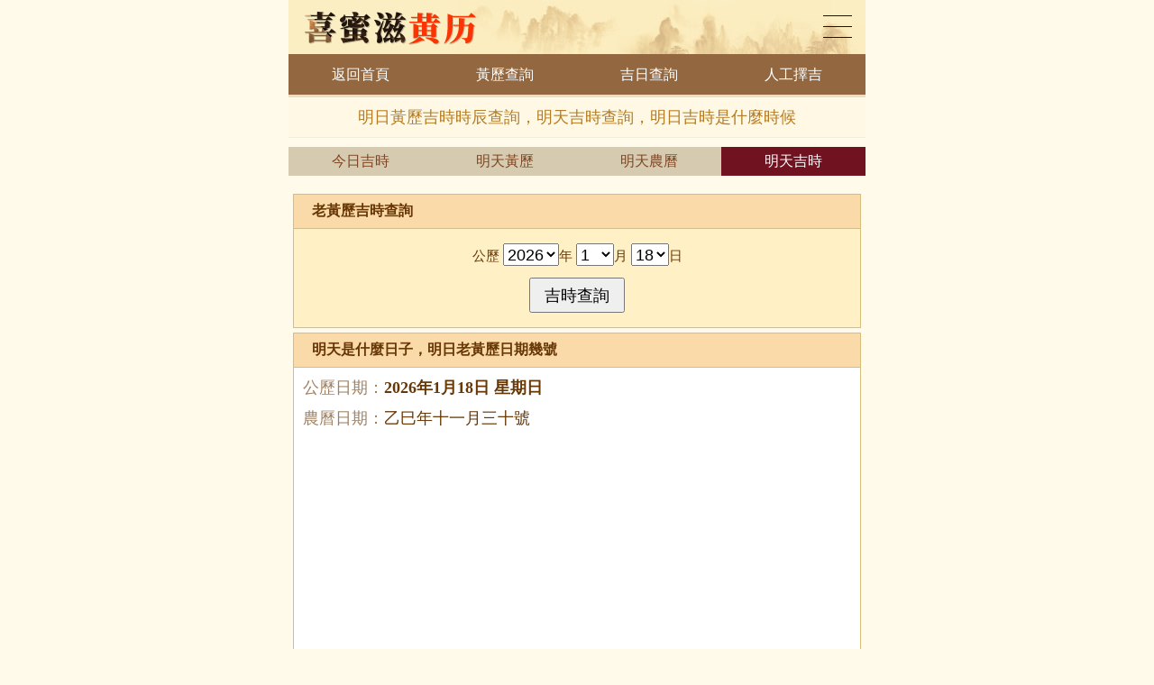

--- FILE ---
content_type: text/html
request_url: https://almanac.ximizi.com/mingtianjishi.php
body_size: 4730
content:
<!DOCTYPE html>
<html>
<head>
<meta charset="utf-8">
<meta name="viewport" content="initial-scale=1.0, user-scalable=0, minimum-scale=1.0, maximum-scale=1.0">
<meta name="applicable-device" content="pc,mobile">
<meta http-equiv="Cache-Control" content="no-transform">
<meta http-equiv="Cache-Control" content="no-siteapp">
<meta name="keywords" content="明天時辰吉凶查詢，明天吉時幾點到幾點，明日吉時和方位查詢">
<meta name="description" content="明天是公歷2026年1月18日，農曆乙巳年十一月三十號，明天吉時是幾點幾分？明天什麼時辰是吉時？這裡是明天時辰吉凶表，內容包括：明天哪個時辰最好，明天最好的時辰是幾點，明天什麼時辰是吉時，明天黃歷哪個時辰好，明天什麼時候是好時辰，明日黃歷吉時時辰查詢，明天吉時查詢，明日吉時是什麼時候，明天時辰吉凶查詢，明天吉時幾點到幾點，明日吉時和方位查詢。">
<meta name="apple-mobile-web-app-title" content="明日黃歷吉時查詢">
<title>明日黃歷吉時時辰查詢，明天吉時查詢，明日吉時是什麼時候</title>
<link href="/tongsheng/2020/css/ximizi_global.css" rel="stylesheet" type="text/css">
<link href="/tongsheng/2020/css/flex_dig.css" rel="stylesheet" type="text/css">
<link href="/tongsheng/2020/css/flex_huangli_1.css" rel="stylesheet" type="text/css">
<link href="/tongsheng/2020/css/flex_jishi_1.css" rel="stylesheet" type="text/css">
<link href="/tongsheng/2020/css/flex_li3.css" rel="stylesheet" type="text/css">
<script src="/tongsheng/2020/js/ximizi_global.js" type="text/javascript"></script>
</head>
<body>
<div class="ximizi">
	<div class="rili_top">
		<div class="rlt_1">
			<div class="rlt1_left">
				<a href="/">黃歷萬年曆網</a>
			</div>
			<div class="rlt1_right">
				<a href="/map.php">老黃歷查詢</a>
			</div>
		</div>
		<div class="rlt_2">
			<ul>
				<li><a href="/">返回首頁</a></li>
				<li><a href="/huanglichaxun.php">黃歷查詢</a></li>
				<li><a href="/jirichaxun.php">吉日查詢</a></li>
				<script type="text/javascript">ct_link_1();</script>
			</ul>
		</div>
		<div class="rlt_3">
			<h1>明日黃歷吉時時辰查詢，明天吉時查詢，明日吉時是什麼時候</h1>
		</div>
	</div>
	<div class="clear"></div>
	<div class="hl2dig">
		<ul>
			<li><a href="/jinrijishi.php">今日吉時</a></li>
			<li><a href="/mingtianhuangli.php">明天黃歷</a></li>
			<li><a href="/mingtiannongli.php">明天農曆</a></li>
			<li class="d4n"><a href="/mingtianjishi.php">明天吉時</a></li>
		</ul>
	</div>
	<div class="chaxun_4">
		<script type="text/javascript">ximizi_banner_1();</script> 
	</div>
	<div class="chaxun_1">
		<div class="hc1_title"><strong>老黃歷吉時查詢</strong></div>
		<div class="hc1_form">
<form action="/chaxunhuangli.php" method="POST" name="chaxun">
<p>
公歷
<select size="1" name="y" class="set_select">
<option value="2009">2009</option><option value="2010">2010</option><option value="2011">2011</option><option value="2012">2012</option><option value="2013">2013</option><option value="2014">2014</option><option value="2015">2015</option><option value="2016">2016</option><option value="2017">2017</option><option value="2018">2018</option><option value="2019">2019</option><option value="2020">2020</option><option value="2021">2021</option><option value="2022">2022</option><option value="2023">2023</option><option value="2024">2024</option><option value="2025">2025</option><option value="2026" selected>2026</option><option value="2027">2027</option><option value="2028">2028</option><option value="2029">2029</option></select>年
<select size="1" name="m" class="set_select">
<option value="1" selected>1</option><option value="2">2</option><option value="3">3</option><option value="4">4</option><option value="5">5</option><option value="6">6</option><option value="7">7</option><option value="8">8</option><option value="9">9</option><option value="10">10</option><option value="11">11</option><option value="12">12</option></select>月
<select size="1" name="d" class="set_select">
<option value="1">1</option><option value="2">2</option><option value="3">3</option><option value="4">4</option><option value="5">5</option><option value="6">6</option><option value="7">7</option><option value="8">8</option><option value="9">9</option><option value="10">10</option><option value="11">11</option><option value="12">12</option><option value="13">13</option><option value="14">14</option><option value="15">15</option><option value="16">16</option><option value="17">17</option><option value="18" selected>18</option><option value="19">19</option><option value="20">20</option><option value="21">21</option><option value="22">22</option><option value="23">23</option><option value="24">24</option><option value="25">25</option><option value="26">26</option><option value="27">27</option><option value="28">28</option><option value="29">29</option><option value="30">30</option><option value="31">31</option></select>日
</p>
<p>
<input type="hidden" name="action" value="jishi">
<input class="set_submit" type="submit" name="huangli" value="吉時查詢">
</p>
</form>
		</div>
	</div>
	<div class="chaxun_3">
		<div class="hc3_title"><strong>明天是什麼日子，明日老黃歷日期幾號</strong></div>
		<div class="hc3_text">
<p><span>公歷日期：</span><strong>2026年1月18日 星期日</strong></p>
<p><span>農曆日期：</span>乙巳年十一月三十號</p>
<p><span>回歷日期：</span>1447年7月29日</p>
<p><span>明日干支：</span>乙巳年 己丑月 壬辰日</p>		</div>
	</div>
	<div class="chaxun_jishi">
		<div class="jishi_title"><strong>明天 庚子時 時辰宜忌吉凶</strong></div>
		<div class="jishi_text">
<p><strong>2026年1月18日 0點0分-0點59分</strong></p>
<p><span class="sc2title">庚子時（0:00:00-0:59:59）沖馬煞南</span></p>
<p><span>沖：</span>沖馬，<span>煞方：</span>煞南，<span>時沖：</span>時沖庚午</p>
<p><span>星神：</span>天兵   青龍 喜神 貪狼</p>
<p><span>時宜：</span>祈福 訂婚 嫁娶 安床 移徙 入宅 修造 安葬 赴任 出行 求財</p>
<p><span>時忌：</span>上梁 蓋屋 入殮</p>
		</div>
	</div>	<div class="chaxun_jishi">
		<div class="jishi_title"><strong>明天 辛丑時 時辰宜忌吉凶</strong></div>
		<div class="jishi_text">
<p><strong>2026年1月18日 1點0分-2點59分</strong></p>
<p><span class="sc2title">辛丑時（1:00:00-2:59:59）沖羊煞東</span></p>
<p><span>沖：</span>沖羊，<span>煞方：</span>煞東，<span>時沖：</span>時沖辛未</p>
<p><span>星神：</span>狗食   貴人 天赦 明堂</p>
<p><span>時宜：</span>出行 求財 見貴 訂婚 嫁娶 修造 安葬 青龍</p>
<p><span>時忌：</span>祭祀 祈福 齋醮 酬神</p>
		</div>
	</div>	<div class="chaxun_jishi">
		<div class="jishi_title"><strong>明天 壬寅時 時辰宜忌吉凶</strong></div>
		<div class="jishi_text2js">
<p><strong>2026年1月18日 3點0分-4點59分</strong> <font color=red>吉</font></p>
<p><span class="sc2title">壬寅時（3:00:00-4:59:59）沖猴煞北</span></p>
<p><span>沖：</span>沖猴，<span>煞方：</span>煞北，<span>時沖：</span>時沖壬申</p>
<p><span>星神：</span>天刑 六戊 雷兵   長生</p>
<p><span>時宜：</span>嫁娶 移徙 入宅 開市 交易 修造 安葬</p>
<p><span>時忌：</span>赴任 詞訟 祈福 求嗣 乘船</p>
		</div>
	</div>	<div class="chaxun_jishi">
		<div class="jishi_title"><strong>明天 癸卯時 時辰宜忌吉凶</strong></div>
		<div class="jishi_text">
<p><strong>2026年1月18日 5點0分-6點59分</strong></p>
<p><span class="sc2title">癸卯時（5:00:00-6:59:59）沖雞煞西</span></p>
<p><span>沖：</span>沖雞，<span>煞方：</span>煞西，<span>時沖：</span>時沖癸酉</p>
<p><span>星神：</span>天賊   胞胎 大進</p>
<p><span>時宜：</span>求嗣 訂婚 嫁娶 修造 入宅 求財 開市 交易 安葬</p>
<p><span>時忌：</span>祭祀 祈福 齋醮 酬神</p>
		</div>
	</div>	<div class="chaxun_jishi">
		<div class="jishi_title"><strong>明天 甲辰時 時辰宜忌吉凶</strong></div>
		<div class="jishi_text2js">
<p><strong>2026年1月18日 7點0分-8點59分</strong> <font color=red>吉</font></p>
<p><span class="sc2title">甲辰時（7:00:00-8:59:59）沖狗煞南</span></p>
<p><span>沖：</span>沖狗，<span>煞方：</span>煞南，<span>時沖：</span>時沖甲戍    地兵   福德 金匱 右弼</p>
<p><span>星神：</span>祈福 齋醮 出行 訂婚 嫁娶 移徙 開市 安葬 赴任 見貴 求財</p>
<p><span>時宜：</span>修造 動土</p>
<p><span>時忌：</span></p>
		</div>
	</div>	<div class="chaxun_jishi">
		<div class="jishi_title"><strong>明天 乙巳時 時辰宜忌吉凶</strong></div>
		<div class="jishi_text2js">
<p><strong>2026年1月18日 9點0分-10點59分</strong> <font color=red>吉</font></p>
<p><span class="sc2title">乙巳時（9:00:00-10:59:59）沖豬煞東</span></p>
<p><span>沖：</span>沖豬，<span>煞方：</span>煞東，<span>時沖：</span>時沖乙亥</p>
<p><span>星神：</span>天德 長生 進貴 寶光</p>
<p><span>時宜：</span>祭祀 祈福 齋醮 酬神 修造 作灶 求嗣 嫁娶 移徙 入宅 開市 交易</p>
<p><span>時忌：</span></p>
		</div>
	</div>	<div class="chaxun_jishi">
		<div class="jishi_title"><strong>明天 丙午時 時辰宜忌吉凶</strong></div>
		<div class="jishi_text">
<p><strong>2026年1月18日 11點0分-12點59分</strong></p>
<p><span class="sc2title">丙午時（11:00:00-12:59:59）沖鼠煞北</span></p>
<p><span>沖：</span>沖鼠，<span>煞方：</span>煞北，<span>時沖：</span>時沖丙子</p>
<p><span>星神：</span>旬空 路空   三合 福星</p>
<p><span>時宜：</span>求嗣 訂婚 嫁娶 開市 交易 安床</p>
<p><span>時忌：</span>赴任 出行 求財 祭祀 祈福 齋醮 開光</p>
		</div>
	</div>	<div class="chaxun_jishi">
		<div class="jishi_title"><strong>明天 丁未時 時辰宜忌吉凶</strong></div>
		<div class="jishi_text">
<p><strong>2026年1月18日 13點0分-14點59分</strong></p>
<p><span class="sc2title">丁未時（13:00:00-14:59:59）沖牛煞西</span></p>
<p><span>沖：</span>沖牛，<span>煞方：</span>煞西，<span>時沖：</span>時沖丁丑</p>
<p><span>星神：</span>路空   玉堂 貴人 武曲</p>
<p><span>時宜：</span>修造 蓋屋 移徙 安床 入宅 開市 開倉 酬神 求財 見貴 訂婚 嫁娶</p>
<p><span>時忌：</span>祭祀 祈福 齋醮 開光 赴任 出行</p>
		</div>
	</div>	<div class="chaxun_jishi">
		<div class="jishi_title"><strong>明天 戊申時 時辰宜忌吉凶</strong></div>
		<div class="jishi_text2js">
<p><strong>2026年1月18日 15點0分-16點59分</strong> <font color=red>吉</font></p>
<p><span class="sc2title">戊申時（15:00:00-16:59:59）沖虎煞南</span></p>
<p><span>沖：</span>沖虎，<span>煞方：</span>煞南，<span>時沖：</span>時沖戊寅</p>
<p><span>星神：</span>日破   </p>
<p><span>時宜：</span></p>
<p><span>時忌：</span>日時相沖 諸事不宜</p>
		</div>
	</div>	<div class="chaxun_jishi">
		<div class="jishi_title"><strong>明天 己酉時 時辰宜忌吉凶</strong></div>
		<div class="jishi_text2js">
<p><strong>2026年1月18日 17點0分-18點59分</strong> <font color=red>吉</font></p>
<p><span class="sc2title">己酉時（17:00:00-18:59:59）沖兔煞東</span></p>
<p><span>沖：</span>沖兔，<span>煞方：</span>煞東，<span>時沖：</span>時沖己卯</p>
<p><span>星神：</span>元武   帝旺 金星</p>
<p><span>時宜：</span>求嗣 嫁娶 移徙 入宅 開市 交易 安葬 祈福</p>
<p><span>時忌：</span>赴任 出行 修造 動土</p>
		</div>
	</div>	<div class="chaxun_jishi">
		<div class="jishi_title"><strong>明天 庚戌時 時辰宜忌吉凶</strong></div>
		<div class="jishi_text">
<p><strong>2026年1月18日 19點0分-20點59分</strong></p>
<p><span class="sc2title">庚戌時（19:00:00-20:59:59）沖龍煞北</span></p>
<p><span>沖：</span>沖龍，<span>煞方：</span>煞北，<span>時沖：</span>時沖庚辰</p>
<p><span>星神：</span>天兵   三合 喜神 司命</p>
<p><span>時宜：</span>祈福 求嗣 訂婚 嫁娶 出行 求財 開市 交易 安床 作灶 祭祀</p>
<p><span>時忌：</span>上梁 蓋屋 入殮</p>
		</div>
	</div>	<div class="chaxun_jishi">
		<div class="jishi_title"><strong>明天 辛亥時 時辰宜忌吉凶</strong></div>
		<div class="jishi_text2js">
<p><strong>2026年1月18日 21點0分-22點59分</strong> <font color=red>吉</font></p>
<p><span class="sc2title">辛亥時（21:00:00-22:59:59）沖蛇煞西</span></p>
<p><span>沖：</span>沖蛇，<span>煞方：</span>煞西，<span>時沖：</span>時沖辛巳</p>
<p><span>星神：</span>勾陳   六合 天赦</p>
<p><span>時宜：</span>祈福 求嗣 訂婚 嫁娶 求財 開市 交易 安床 入宅 安葬</p>
<p><span>時忌：</span>赴任 出行 修造</p>
		</div>
	</div>	<div class="chaxun_jishi">
		<div class="jishi_title"><strong>明天 壬子時 時辰宜忌吉凶</strong></div>
		<div class="jishi_text">
<p><strong>2026年1月18日 23點0分-23點59分</strong></p>
<p><span class="sc2title">壬子時（23:00:00-23:59:59）沖馬煞南</span></p>
<p><span>沖：</span>沖馬，<span>煞方：</span>煞南，<span>時沖：</span>時沖壬午</p>
<p><span>星神：</span>六戊 日刑   司命 長生</p>
<p><span>時宜：</span>作灶 祭祀 齋醮 酬神 修造 嫁娶 移徙 入宅 開市 交易</p>
<p><span>時忌：</span>祈福 求嗣 赴任 出行</p>
		</div>
	</div>	<div class="chaxun_4">
		<script type="text/javascript">ximizi_banner_2();</script> 
	</div>
	<div class="tab_li3">
		<div class="li3_title"><strong>2026年1月黃歷吉時查詢</strong></div>
		<div class="li3_list">
			<ul>
<li><a href="/wannianli/2026/jishi2026-1-1.html">1月1日吉時</a></li>		<li><a href="/wannianli/2026/jishi2026-1-2.html">1月2日吉時</a></li>		<li><a href="/wannianli/2026/jishi2026-1-3.html">1月3日吉時</a></li>		<li><a href="/wannianli/2026/jishi2026-1-4.html">1月4日吉時</a></li>		<li><a href="/wannianli/2026/jishi2026-1-5.html">1月5日吉時</a></li>		<li><a href="/wannianli/2026/jishi2026-1-6.html">1月6日吉時</a></li>		<li><a href="/wannianli/2026/jishi2026-1-7.html">1月7日吉時</a></li>		<li><a href="/wannianli/2026/jishi2026-1-8.html">1月8日吉時</a></li>		<li><a href="/wannianli/2026/jishi2026-1-9.html">1月9日吉時</a></li>		<li><a href="/wannianli/2026/jishi2026-1-10.html">1月10日吉時</a></li>		<li><a href="/wannianli/2026/jishi2026-1-11.html">1月11日吉時</a></li>		<li><a href="/wannianli/2026/jishi2026-1-12.html">1月12日吉時</a></li>		<li><a href="/wannianli/2026/jishi2026-1-13.html">1月13日吉時</a></li>		<li><a href="/wannianli/2026/jishi2026-1-14.html">1月14日吉時</a></li>		<li><a href="/wannianli/2026/jishi2026-1-15.html">1月15日吉時</a></li>		<li><a href="/wannianli/2026/jishi2026-1-16.html">1月16日吉時</a></li>		<li><a href="/wannianli/2026/jishi2026-1-17.html">1月17日吉時</a></li>		<li><a href="/wannianli/2026/jishi2026-1-18.html">1月18日吉時</a></li>		<li><a href="/wannianli/2026/jishi2026-1-19.html">1月19日吉時</a></li>		<li><a href="/wannianli/2026/jishi2026-1-20.html">1月20日吉時</a></li>		<li><a href="/wannianli/2026/jishi2026-1-21.html">1月21日吉時</a></li>		<li><a href="/wannianli/2026/jishi2026-1-22.html">1月22日吉時</a></li>		<li><a href="/wannianli/2026/jishi2026-1-23.html">1月23日吉時</a></li>		<li><a href="/wannianli/2026/jishi2026-1-24.html">1月24日吉時</a></li>		<li><a href="/wannianli/2026/jishi2026-1-25.html">1月25日吉時</a></li>		<li><a href="/wannianli/2026/jishi2026-1-26.html">1月26日吉時</a></li>		<li><a href="/wannianli/2026/jishi2026-1-27.html">1月27日吉時</a></li>		<li><a href="/wannianli/2026/jishi2026-1-28.html">1月28日吉時</a></li>		<li><a href="/wannianli/2026/jishi2026-1-29.html">1月29日吉時</a></li>		<li><a href="/wannianli/2026/jishi2026-1-30.html">1月30日吉時</a></li>		<li><a href="/wannianli/2026/jishi2026-1-31.html">1月31日吉時</a></li>					</ul>
		</div>
	</div>
	<div class="clear"></div>
		<div class="rili_tree">
		<div class="tree_title">黃歷查詢</div>
		<div class="tree_list">
			<ul>
				<li><a href="/jirichaxun.php">吉日查詢</a></li>
				<li><a href="/huangdaojiri.php">黃道吉日</a></li>
				<li><a href="/benyuejiri.php">本月吉日</a></li>
				<li><a href="/24jieqi.php">24節氣</a></li>
				<li><a href="/yinyanglizhuanhuan.php">陰陽曆轉換</a></li>
				<li><a href="/gonglinonglihuansuan.php">公歷農曆</a></li>
				<li><a href="/jishichaxun.php">吉時查詢</a></li>
				<li><a href="/laohuangli.php">老黃歷</a></li>
				<li><a href="/runnianrunyue.php">閏月年表</a></li>
				<li><a href="/caiyunfangwei.php">財運方位</a></li>
				<li><a href="/nonglichaxun.php">農曆查詢</a></li>
				<li><a href="/richuriluo.1.php">日出日落</a></li>
				<li><a href="/riqijisuan_1.php">日期計算</a></li>
				<li><a href="/ganzhi.1.php">天干地支</a></li>
				<li><a href="/wannianli/2020/2020jieri.php">節日大全</a></li>
			</ul>
		</div>
	</div>
	<div class="rili_tree">
		<div class="tree_title">日曆查詢</div>
		<div class="tree_list">
			<ul>
				<li><a href="/jinrihuangli.php">今日黃歷</a></li>
				<li><a href="/mingtianhuangli.php">明天黃歷</a></li>
				<li><a href="/jinrinongli.php">今日農曆</a></li>
				<li><a href="/mingtiannongli.php">明天農曆</a></li>
				<li><a href="/jinrijishi.php">今日吉時</a></li>
				<li><a href="/mingtianjishi.php">明日吉時</a></li>
				<li><a href="/xiayuejiri.php">下月吉日</a></li>
				<li><a href="/ganzhi.2.php">今日干支</a></li>
			</ul>
		</div>
	</div>
	<div class="rili_tree">
		<div class="tree_title">2026黃歷</div>
		<div class="tree_list">
			<ul>
				<li><a href="/wannianli/2026/">2026黃歷</a></li>
				<li><a href="/wannianli/2026/2026nongli.php">2026農曆</a></li>
				<li><a href="/wannianli/2026/2026huangdaojiri.php">2026吉日</a></li>
				<li><a href="/wannianli/2026/2026jishi.php">2026吉時</a></li>
				<li><a href="/wannianli/2026/2026rili.php">2026日曆</a></li>
				<li><a href="/wannianli/2026/2026.almanac.php">2026年歷</a></li>
				<li><a href="/wannianli/2026/2026.ausp.php">2026時辰</a></li>
				<li><a href="/wannianli/2026/2026jieri.php">2026節日</a></li>
				<li><a href="/wannianli/2026/2026jieqi.php">2026節氣</a></li>
			</ul>
		</div>
	</div>
	<div class="rili_tree">
		<div class="tree_title">詩詞大全</div>
		<div class="tree_list">
			<ul>
				<li><a href="/shici_1.php">每日一詩</a></li>
				<li><a href="/shici_2.php">詩詞名句</a></li>
				<li><a href="/shici_3.php">詩詞名家</a></li>
				<li><a href="/shici_4.php">經典詩集</a></li>
				<li><a href="/shici_5_2.php">詩詞查詢</a></li>
				<li><a href="/shici_5_13.php">定字查詩</a></li>
				<li><a href="/shici_6.php">詞牌大全</a></li>
			</ul>
		</div>
	</div>
	<div class="rili_tree">
		<div class="tree_title">經典詩集</div>
		<div class="tree_list">
			<ul>
<li><a href="/shici_t_12.php">唐詩三百首</a></li>
<li><a href="/shici_t_13.php">古詩三百首</a></li>
<li><a href="/shici_t_15.php">宋詞精選</a></li>
<li><a href="/shici_t_19.php">樂府</a></li>
<li><a href="/shici_t_14.php">宋詞三百首</a></li>
<li><a href="/shici_t_16.php">古詩十九首</a></li>
<li><a href="/shici_t_17.php">詩經</a></li>
<li><a href="/shici_t_18.php">楚辭</a></li>
<li><a href="/shici_t_20.php">全唐詩</a></li>
<li><a href="/shici_t_21.php">全宋詞</a></li>
<li><a href="/shici_t_22.php">全元曲</a></li>
			</ul>
		</div>
	</div>
	<div class="rili_tree">
		<div class="tree_title">詩集大全</div>
		<div class="tree_list">
			<ul>
<li><a href="/shici_t_56.php">寫景的詩</a></li>
<li><a href="/shici_t_57.php">詠物的詩</a></li>
<li><a href="/shici_t_58.php">春天的詩</a></li>
<li><a href="/shici_t_59.php">夏天的詩</a></li>
<li><a href="/shici_t_60.php">秋天的詩</a></li>
<li><a href="/shici_t_61.php">冬天的詩</a></li>
<li><a href="/shici_t_62.php">寫雨的詩</a></li>
<li><a href="/shici_t_63.php">寫雪的詩</a></li>
<li><a href="/shici_t_64.php">寫風的詩</a></li>
<li><a href="/shici_t_65.php">寫花的詩</a></li>
<li><a href="/shici_t_66.php">梅花的詩</a></li>
<li><a href="/shici_t_67.php">荷花的詩</a></li>
<li><a href="/shici_t_68.php">菊花的詩</a></li>
<li><a href="/shici_t_69.php">柳樹的詩</a></li>
<li><a href="/shici_t_70.php">月亮的詩</a></li>
<li><a href="/shici_t_71.php">山水的詩</a></li>
<li><a href="/shici_t_72.php">寫山的詩</a></li>
<li><a href="/shici_t_73.php">寫水的詩</a></li>
<li><a href="/shici_t_74.php">長江的詩</a></li>
<li><a href="/shici_t_75.php">黃河的詩</a></li>
<li><a href="/shici_t_76.php">兒童的詩</a></li>
<li><a href="/shici_t_77.php">寫鳥的詩</a></li>
<li><a href="/shici_t_78.php">寫馬的詩</a></li>
<li><a href="/shici_t_79.php">田園的詩</a></li>
<li><a href="/shici_t_80.php">邊塞的詩</a></li>
<li><a href="/shici_t_81.php">地名的詩</a></li>
<li><a href="/shici_t_82.php">節日的詩</a></li>
<li><a href="/shici_t_83.php">春節的詩</a></li>
<li><a href="/shici_t_84.php">元宵的詩</a></li>
<li><a href="/shici_t_85.php">寒食的詩</a></li>
<li><a href="/shici_t_86.php">清明的詩</a></li>
<li><a href="/shici_t_87.php">端午的詩</a></li>
<li><a href="/shici_t_88.php">七夕的詩</a></li>
<li><a href="/shici_t_89.php">中秋的詩</a></li>
<li><a href="/shici_t_90.php">重陽的詩</a></li>
<li><a href="/shici_t_91.php">懷古的詩</a></li>
<li><a href="/shici_t_92.php">抒情的詩</a></li>
<li><a href="/shici_t_93.php">愛國的詩</a></li>
<li><a href="/shici_t_94.php">離別的詩</a></li>
<li><a href="/shici_t_95.php">送別的詩</a></li>
<li><a href="/shici_t_96.php">思鄉的詩</a></li>
<li><a href="/shici_t_97.php">思念的詩</a></li>
<li><a href="/shici_t_98.php">愛情的詩</a></li>
<li><a href="/shici_t_99.php">勵志的詩</a></li>
<li><a href="/shici_t_100.php">哲理的詩</a></li>
<li><a href="/shici_t_101.php">閨怨的詩</a></li>
<li><a href="/shici_t_102.php">悼亡的詩</a></li>
<li><a href="/shici_t_103.php">寫人的詩</a></li>
<li><a href="/shici_t_104.php">老師的詩</a></li>
<li><a href="/shici_t_105.php">母親的詩</a></li>
<li><a href="/shici_t_106.php">友情的詩</a></li>
<li><a href="/shici_t_107.php">戰爭的詩</a></li>
<li><a href="/shici_t_108.php">讀書的詩</a></li>
<li><a href="/shici_t_109.php">惜時的詩</a></li>
<li><a href="/shici_t_110.php">憂民的詩</a></li>
<li><a href="/shici_t_111.php">婉約的詩</a></li>
<li><a href="/shici_t_112.php">豪放的詩</a></li>
<li><a href="/shici_t_113.php">民謠的詩</a></li>
			</ul>
		</div>
	</div>
	<div class="rili_tree">
		<div class="tree_title">各個朝代的詩</div>
		<div class="tree_list">
			<ul>
<li><a href="/shici_t_0.php">先秦的詩</a></li>
<li><a href="/shici_t_1.php">兩漢的詩</a></li>
<li><a href="/shici_t_2.php">魏晉的詩</a></li>
<li><a href="/shici_t_3.php">南北朝詩</a></li>
<li><a href="/shici_t_4.php">隋代的詩</a></li>
<li><a href="/shici_t_5.php">唐代的詩</a></li>
<li><a href="/shici_t_6.php">五代的詩</a></li>
<li><a href="/shici_t_7.php">宋代的詩</a></li>
<li><a href="/shici_t_8.php">金朝的詩</a></li>
<li><a href="/shici_t_9.php">元代的詩</a></li>
<li><a href="/shici_t_10.php">明代的詩</a></li>
<li><a href="/shici_t_11.php">清代的詩</a></li>
			</ul>
		</div>
	</div>
	<div class="rili_tree">
		<div class="tree_title">課本古詩詩辭</div>
		<div class="tree_list">
			<ul>
<li><a href="/shici_t_23.php">小學的詩</a></li>
<li><a href="/shici_t_24.php">初中的詩</a></li>
<li><a href="/shici_t_25.php">高中的詩</a></li>
			</ul>
		</div>
	</div>	<div class="clear"></div>
	<div class="rili_footer">
		<p><strong>明日黃歷吉時時辰查詢，明天吉時查詢，明日吉時是什麼時候</strong></p>
		<p>明日吉時查詢2026年1月18日 &copy; 2007-2025 <a href="/">黃歷網</a></p>
	</div>
</div>
<div class="clear"></div>
<script type="text/javascript">ximizi_footer_1();</script>
<span class="hidden">
<script type="text/javascript">ximizi_footer_2();</script>
</span>
<script defer src="https://static.cloudflareinsights.com/beacon.min.js/vcd15cbe7772f49c399c6a5babf22c1241717689176015" integrity="sha512-ZpsOmlRQV6y907TI0dKBHq9Md29nnaEIPlkf84rnaERnq6zvWvPUqr2ft8M1aS28oN72PdrCzSjY4U6VaAw1EQ==" data-cf-beacon='{"version":"2024.11.0","token":"3e6ba3fd37964d0889b17f367c39de13","r":1,"server_timing":{"name":{"cfCacheStatus":true,"cfEdge":true,"cfExtPri":true,"cfL4":true,"cfOrigin":true,"cfSpeedBrain":true},"location_startswith":null}}' crossorigin="anonymous"></script>
</body>
</html>

--- FILE ---
content_type: text/html; charset=utf-8
request_url: https://www.google.com/recaptcha/api2/aframe
body_size: 263
content:
<!DOCTYPE HTML><html><head><meta http-equiv="content-type" content="text/html; charset=UTF-8"></head><body><script nonce="dUedppAtZApOvEe3dvE_ug">/** Anti-fraud and anti-abuse applications only. See google.com/recaptcha */ try{var clients={'sodar':'https://pagead2.googlesyndication.com/pagead/sodar?'};window.addEventListener("message",function(a){try{if(a.source===window.parent){var b=JSON.parse(a.data);var c=clients[b['id']];if(c){var d=document.createElement('img');d.src=c+b['params']+'&rc='+(localStorage.getItem("rc::a")?sessionStorage.getItem("rc::b"):"");window.document.body.appendChild(d);sessionStorage.setItem("rc::e",parseInt(sessionStorage.getItem("rc::e")||0)+1);localStorage.setItem("rc::h",'1768581210522');}}}catch(b){}});window.parent.postMessage("_grecaptcha_ready", "*");}catch(b){}</script></body></html>

--- FILE ---
content_type: text/css
request_url: https://almanac.ximizi.com/tongsheng/2020/css/ximizi_global.css
body_size: 1057
content:
*{margin:0;padding:0;}

*html body{overflow:visible;}
*html iframe, *html frame{overflow:auto;}
*html frameset{overflow:hidden;}

body,html {
	margin:0 auto;
	max-width: 640px;
}
body{
	font-size:100%;
	color:#673706;
	background:#FFFAEA;
}
body,ul,ol,li,p,h1,h2,h3,h4,h5,h6,form,fieldset,table,td,img,div,tr{
	font-weight:normal;
}
textarea,input{
	word-wrap:break-word;
	word-break:break-all;
	padding:0px;
}
li{
	list-style-type:none;
}
img{
	border:0 none;
}
a:visited{text-decoration:none;color:#A50000;}
a:active{text-decoration:none;color:#A50000;}
a:hover{text-decoration:none;color:#A50000;} 
a:link{text-decoration:none;color:#A50000;}

.clear{clear:both; height:0px; width:100%; font-size:1px; line-height:0px; visibility:hidden; overflow:hidden;}
.hidden{display:none;}
.block{display:block;}

.set_input{
	font-size:110%;
	padding:5px;
}
.set_submit{
	padding:5px 15px;
	font-size:120%;
}
.set_select{
	font-size:120%;
}

.ximizi{
	float:left;
	width:100%;
}
.ximizi .rili_top{
	float:left;
	width:100%;
	overflow:hidden;
	margin-bottom:5px;
}
.ximizi .rili_top .rlt_1{
	float:left;
	width:100%;
	background:url("/tongsheng/2020/images/huangli2banner.jpg") no-repeat;
}
.ximizi .rili_top .rlt_1 .rlt1_left{
	float:left;
	width:70%;
	height:60px;
	overflow:hidden;
}
.ximizi .rili_top .rlt_1 .rlt1_left a{
	float:left;
	padding:100px 0 0 0;
	width:200px;
	display:block;
}
.ximizi .rili_top .rlt_1 .rlt1_right{
	float:left;
	width:30%;
	overflow:hidden;
}
.ximizi .rili_top .rlt_1 .rlt1_right a{
	float:right;
	margin:17px 15px 0 0;
	width:32px;
	height:25px;
	background:url("/tongsheng/2020/images/map.png") no-repeat left center;
	text-indent:-9999em;
	background-size: auto 25px;
	display:block;
}
.ximizi .rili_top .rlt_2{
	float:left;
	width:100%;
	background:#936840;
}
.ximizi .rili_top .rlt_2 ul{
	float:left;
	width:100%;
	border-bottom:3px solid #EBDEC6;
}
.ximizi .rili_top .rlt_2 ul li{
	float:left;
	width:25%;
	padding:10px 0;
	font-size:100%;
	line-height:160%;
	text-align:center;
}
.ximizi .rili_top .rlt_2 ul li a:visited,.ximizi .rili_top .rlt_2 ul li a:active,.ximizi .rili_top .rlt_2 ul li a:hover,.ximizi .rili_top .rlt_2 ul li a:link{
	color:#FFFFFF;
}
.ximizi .rili_top .rlt_3{
	float:left;
	width:100%;
	padding:10px 0;
	text-align:center;
	border-bottom:1px solid #F1ECDD;
	background:#FFF8E4;
	overflow:hidden;
}
.ximizi .rili_top .rlt_3 h1{
	margin:0 10px;
	font-size:110%;
	line-height:140%;
	color:#B47B22;
	display:block;
}

.ximizi .chaxun_1{
	margin:5px;
	border:1px solid #D7BF79;
	background:#FFF0C5;
}
.ximizi .chaxun_1 .hc1_title{
	padding:8px 0 8px 20px;
	font-weight:bold;
	border-bottom:1px solid #D7BF79;
	background:#FADAA8;
}
.ximizi .chaxun_1 .hc1_form{
	padding:10px 5px;
	font-size:100%;
	line-height:160%;
	text-align:center;
}
.ximizi .chaxun_1 .hc1_form p{
	padding:6px 0;
	font-size:95%;
}

.ximizi .chaxun_2{
	margin:5px;
	border:1px solid #D7BF79;
	background:#FFFFFF;
}
.ximizi .chaxun_2 .hc2_title{
	padding:8px 0 8px 20px;
	font-weight:bold;
	border-bottom:1px solid #D7BF79;
	background:#FADAA8;
}
.ximizi .chaxun_2 .hc2_title a:visited,.ximizi .chaxun_2 .hc2_title a:active,.ximizi .chaxun_2 .hc2_title a:hover,.ximizi .chaxun_2 .hc2_title a:link{
	color:#673706;
}
.ximizi .chaxun_2 .hc2_list{
	padding:5px 0;
	overflow:hidden;
}
.ximizi .chaxun_2 .hc2_list ul{
	padding:0 10px;
}
.ximizi .chaxun_2 .hc2_list ul li{
	float:left;
	width:100%;
	padding:5px 0;
	font-size:100%;
	line-height:160%;
	border-bottom:1px dashed #FBEDC8;
}

.ximizi .chaxun_3{
	margin:5px;
	border:1px solid #D7BF79;
	background:#FFFFFF;
}
.ximizi .chaxun_3 .hc3_title{
	padding:8px 0 8px 20px;
	font-weight:bold;
	border-bottom:1px solid #D7BF79;
	background:#FADAA8;
}
.ximizi .chaxun_3 .hc3_title h1,.ximizi .chaxun_3 .hc3_title h2,.ximizi .chaxun_3 .hc3_title h3,.ximizi .chaxun_3 .hc3_title strong{
	font-size:100%;
	font-weight:bold;
}
.ximizi .chaxun_3 .hc3_text{
	padding:5px 10px;
	line-height:160%;
	font-size:110%;
	background:#FFFFFF;
	overflow:hidden;
}
.ximizi .chaxun_3 .hc3_text a:visited,.ximizi .chaxun_3 .hc3_text a:active,.ximizi .chaxun_3 .hc3_text a:hover,.ximizi .chaxun_3 .hc3_text a:link{
	color:#FF5500;
}
.ximizi .chaxun_3 .hc3_text p{
	padding:3px 0;
}
.ximizi .chaxun_3 .hc3_text img{
	width:auto;
	height:auto;
	max-width:100%;
	max-height:100%;
}
.ximizi .chaxun_4{
	padding:5px 0;
	text-align:center;
	overflow:hidden;
}
.ximizi .chaxun_4 img{
	width:auto;
	height:auto;
	max-width:100%;
	max-height:100%;
}

.ximizi .rili_tree{
	margin:5px;
	border:1px solid #996E41;
	background:#FFFEEC;
}
.ximizi .rili_tree .tree_title{
	padding:10px 0 10px 20px;
	font-weight:bold;
	border-bottom:1px solid #996E41;
	background:#FACF07 url("/tongsheng/2020/images/tree_title_bg.jpg");
	overflow:hidden;
}
.ximizi .rili_tree .tree_list{
	padding:10px 0;
	background:#FFFFFF;
	overflow:hidden;
}
.ximizi .rili_tree .tree_list ul{
	float:left;
	width:100%;
	overflow:hidden;
}
.ximizi .rili_tree .tree_list ul li{
	float:left;
	width:25%;
	font-size:100%;
	line-height:180%;
	text-align:center;
}
.ximizi .rili_footer{
	margin:5px 0;
	padding:20px 0 80px 0;
	line-height:150%;
	text-align:center;
	overflow:hidden;
}
.ximizi .rili_footer p{
	padding:5px 0;
}
.ximizi .rili_footer a:visited,.ximizi .rili_footer a:active,.ximizi .rili_footer a:hover,.ximizi .rili_footer a:link{
	color:#A50000;
}

--- FILE ---
content_type: text/css
request_url: https://almanac.ximizi.com/tongsheng/2020/css/flex_dig.css
body_size: -233
content:
.ximizi .hl2dig{
	padding:5px 0;
	overflow:hidden;
}
.ximizi .hl2dig ul{
	float:left;
	width:100%;
	background:#D6CAB0;
	overflow:hidden;
}
.ximizi .hl2dig ul li{
	float:left;
	width:25%;
	padding:5px 0;
	line-height:140%;
	text-align:center;
	color:#7e4521;
}
.ximizi .hl2dig ul li a{
	color:#7e4521;
}
.ximizi .hl2dig ul li.d4n{
	background:#711221;
	color:#FFFFFF;
}
.ximizi .hl2dig ul li.d4n a{
	color:#FFFFFF;
}

--- FILE ---
content_type: text/css
request_url: https://almanac.ximizi.com/tongsheng/2020/css/flex_huangli_1.css
body_size: -42
content:
.ximizi .chaxun_3 .hc3_text span{
	color:#9E8061;
}
.ximizi .chaxun_3 .hc3_text span.yj2y{
	margin-right:5px;
	padding:0 5px;
	color:#FFFFFF;
	background:green;
}
.ximizi .chaxun_3 .hc3_text span.yj2j{
	margin-right:5px;
	padding:0 5px;
	color:#FFFFFF;
	background:red;
}
.ximizi .chaxun_3 .hc3_text span.yj2k{
	padding:0 5px;
	color:#333333;
	background:#FFFF00;
}

.ximizi .chaxun_3 .hc3_answer{
	margin:0 0 5px 0;
	padding:5px 10px;
	line-height:160%;
	font-size:100%;
	background:#FFFFFF;
	overflow:hidden;
}
.ximizi .chaxun_3 .hc3_answer span.wd2w{
	margin-right:5px;
	padding:0 5px;
	color:#FFFFFF;
	background:#6FBFB1;
}
.ximizi .chaxun_3 .hc3_answer span.wd2d{
	margin-right:5px;
	padding:0 5px;
	color:#FFFFFF;
	background:#3E85CC;
}

.ximizi .chaxun_3 .hc3_relev{
	padding:5px 10px;
	border-top:1px solid #EEEEEE;
	background:#FEF8EA;
	overflow:hidden;
}
.ximizi .chaxun_3 .hc3_relev ul{
	float:left;
	width:100%;
	overflow:hidden;
}
.ximizi .chaxun_3 .hc3_relev ul li{
	float:left;
	width:25%;
	line-height:160%;
	font-size:100%;
	text-align:center;
}

--- FILE ---
content_type: text/css
request_url: https://almanac.ximizi.com/tongsheng/2020/css/flex_jishi_1.css
body_size: -21
content:
.ximizi .chaxun_jishi{
	margin:5px;
	padding:9px;
	border:1px solid #D7BF79;
	background:#FFF0C5;
}
.ximizi .chaxun_jishi .jishi_title{
	padding:0 0 10px 10px;
	font-weight:bold;
}
.ximizi .chaxun_jishi .jishi_text{
	padding:5px 9px;
	line-height:160%;
	font-size:100%;
	border:1px solid #F4E3B0;
	background:#FFFFFF;
	overflow:hidden;
}
.ximizi .chaxun_jishi .jishi_text p{
	padding:3px 0;
}
.ximizi .chaxun_jishi .jishi_text span{
	color:#666666;
}
.ximizi .chaxun_jishi .jishi_text span.sc2title{
	color:green;
}
.ximizi .chaxun_jishi .jishi_text span.yj2y{
	margin-right:5px;
	padding:0 5px;
	color:#FFFFFF;
	background:green;
}
.ximizi .chaxun_jishi .jishi_text span.yj2j{
	margin-right:5px;
	padding:0 5px;
	color:#FFFFFF;
	background:red;
}


.ximizi .chaxun_jishi .jishi_text2js{
	padding:4px 9px;
	line-height:160%;
	font-size:100%;
	border:1px solid #FFFFFF;
	background:#FFFFDA url("/tongsheng/2020/images/this_jiri_bg.png") no-repeat top right;
	overflow:hidden;
}
.ximizi .chaxun_jishi .jishi_text2js p{
	padding:3px 0;
}
.ximizi .chaxun_jishi .jishi_text2js span{
	color:#666666;
}
.ximizi .chaxun_jishi .jishi_text2js span.sc2title{
	color:green;
}
.ximizi .chaxun_jishi .jishi_text2js span.yj2y{
	margin-right:5px;
	padding:0 5px;
	color:#FFFFFF;
	background:green;
}
.ximizi .chaxun_jishi .jishi_text2js span.yj2j{
	margin-right:5px;
	padding:0 5px;
	color:#FFFFFF;
	background:red;
}

--- FILE ---
content_type: text/css
request_url: https://almanac.ximizi.com/tongsheng/2020/css/flex_li3.css
body_size: -153
content:

.ximizi .tab_li3{
	margin:5px;
	border:1px solid #996E41;
	background:#FFFEEC;
}
.ximizi .tab_li3 .li3_title{
	padding:10px 0 10px 20px;
	font-weight:bold;
	border-bottom:1px solid #996E41;
	background:#FACF07 url("/tongsheng/2020/images/tree_title_bg.jpg");
	overflow:hidden;
}
.ximizi .tab_li3 .li3_title h1,.ximizi .tab_li3 .li3_title h2,.ximizi .tab_li3 .li3_title h3,.ximizi .tab_li3 .li3_title strong{
	font-size:100%;
	font-weight:bold;
}
.ximizi .tab_li3 .li3_list{
	padding:10px 0;
	background:#FFFFFF;
	overflow:hidden;
}
.ximizi .tab_li3 .li3_list ul{
	float:left;
	width:100%;
	overflow:hidden;
}
.ximizi .tab_li3 .li3_list ul li{
	float:left;
	width:33%;
	font-size:100%;
	line-height:180%;
	text-align:center;
}

--- FILE ---
content_type: application/javascript
request_url: https://almanac.ximizi.com/tongsheng/2020/js/ximizi_global.js
body_size: 1
content:
function ct_link_1() {
	document.writeln("<li><a href=\'/grandmaster.php\'>人工擇吉</a></li>");
}

function ximizi_banner_1() {
	//document.writeln("<img src=\'/tongsheng/2020/banner/600x177_2.jpg\'>");
}

function ximizi_banner_2() {
	//document.writeln("<img src=\'/tongsheng/2020/banner/600x177_3.jpg\'>");
}

function ximizi_footer_1() {
	
}

function ximizi_footer_2() {
	
var _hmt = _hmt || [];
(function() {
  var hm = document.createElement("script");
  hm.src = "https://hm.baidu.com/hm.js?6a6b7a18fc9e4048d179520fdc0a5ae5";
  var s = document.getElementsByTagName("script")[0]; 
  s.parentNode.insertBefore(hm, s);
})();

}

document.writeln("<script data-ad-client=\'ca-pub-0471031752338283\' async src=\'https://pagead2.googlesyndication.com/pagead/js/adsbygoogle.js\'></script>");